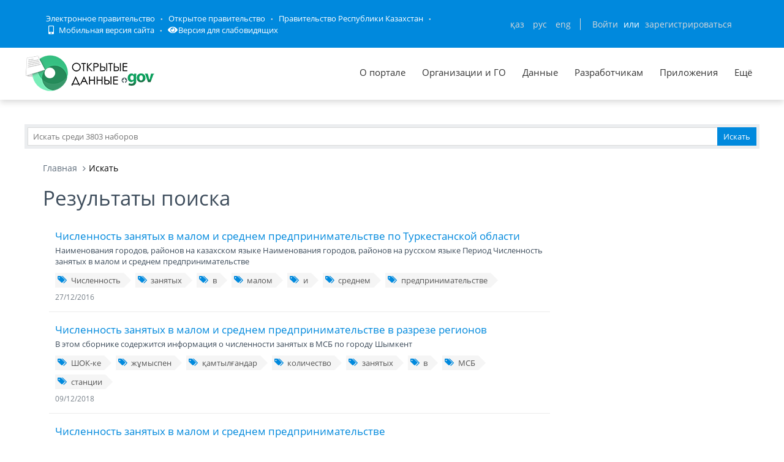

--- FILE ---
content_type: text/html; charset=utf-8
request_url: https://data.egov.kz/datasets/search?text=%D0%A7%D0%B8%D1%81%D0%BB%D0%B5%D0%BD%D0%BD%D0%BE%D1%81%D1%82%D1%8C+%D0%B7%D0%B0%D0%BD%D1%8F%D1%82%D1%8B%D1%85&page=1
body_size: 15805
content:
<!DOCTYPE html PUBLIC "-//W3C//DTD XHTML 1.0 Transitional//EN" "http://www.w3.org/TR/xhtml1/DTD/xhtml1-transitional.dtd">
<html xmlns="http://www.w3.org/1999/xhtml">
<head>
    <meta charset="utf-8">
    <title>Результаты поиска</title>
    <link rel="icon" type="image/png" href="/public/images/icondata.png">

            <meta content="width=device-width, initial-scale=1.0" name="viewport">
    
    <meta http-equiv="X-UA-Compatible" content="IE=edge,chrome=1">

    <meta content="Отображение результатов поиска" name="description">
    <meta content="Открытые данные, наборы, открытое правительство, казахстан, json" name="keywords">
    <meta content="egov" name="author">
    <meta name="robots" content="index, follow">

    <meta property="og:site_name" content="Открытые данные">
    <meta property="og:title" content="Результаты поиска">
    <meta property="og:description" content="Отображение результатов поиска">
    <meta property="og:type" content="website">
    <meta property="og:image" content="https://data.egov.kz/public/images/logodataru.png"><!-- link to image for socio -->
    <meta property="og:url" content="https://data.egov.kz">

    <link rel="stylesheet" href="/public/css/style.css" />
    <link href="/public/assets/frontend/layout/css/style.css" rel="stylesheet">
    <link href="/public/assets/global/css/components.css" rel="stylesheet">

    <link rel="stylesheet" href="/public/fontawesome/css/all.css">
    
    <!-- Global styles START -->
    <link href="/public/assets/global/plugins/font-awesome/css/font-awesome.min.css" rel="stylesheet">
    <link href="/public/assets/global/plugins/bootstrap/css/bootstrap.min.css" rel="stylesheet">
    <!-- Global styles END -->

    <link href="/public/assets/global/plugins/ion.rangeslider/css/ion.rangeSlider.css" rel="stylesheet" type="text/css"/>
    <link href="/public/assets/global/plugins/ion.rangeslider/css/ion.rangeSlider.Metronic.css" rel="stylesheet" type="text/css"/>

    <!-- BEGIN PAGE LEVEL STYLES -->
    <link rel="stylesheet" type="text/css" href="/public/assets/global/plugins/bootstrap-select/bootstrap-select.min.css"/>
    <link rel="stylesheet" type="text/css" href="/public/assets/global/plugins/select2/select2.css"/>
    <link rel="stylesheet" type="text/css" href="/public/assets/global/plugins/jquery-multi-select/css/multi-select.css"/>
    <!-- BEGIN THEME STYLES -->

    <!-- Page level plugin styles START -->
    <link href="/public/assets/global/plugins/fancybox/source/jquery.fancybox.css" rel="stylesheet">
    <link href="/public/assets/global/plugins/carousel-owl-carousel/owl-carousel/owl.carousel.css" rel="stylesheet">
    <link href="/public/assets/global/plugins/slider-revolution-slider/rs-plugin/css/settings.css" rel="stylesheet">
    <link href="/public/assets/global/plugins/uniform/css/uniform.default.css" rel="stylesheet" type="text/css">
    <link href="/public/assets/global/plugins/bootstrap-switch/css/bootstrap-switch.min.css" rel="stylesheet" type="text/css"/>

    <link href="/public/assets/global/plugins/jquery-ui/jquery-ui-1.10.3.custom.min.css" rel="stylesheet"/>
    <!-- Page level plugin styles END -->
    <link rel="stylesheet" type="text/css" href="/public/assets/global/plugins/bootstrap-toastr/toastr.min.css"/>
    <!-- Theme styles START -->
    <link href="/public/assets/global/css/components.css" rel="stylesheet">
    <link href="/public/assets/global/css/plugins.css" rel="stylesheet">
    <link href="/public/assets/frontend/layout/css/style.css" rel="stylesheet">
    <link href="/public/assets/frontend/pages/css/style-shop.css" rel="stylesheet" type="text/css">
    <link href="/public/assets/frontend/pages/css/style-revolution-slider.css" rel="stylesheet"><!-- metronic revo slider styles -->
    <link href="/public/assets/frontend/layout/css/style-responsive.css" rel="stylesheet">
    <link href="/public/assets/frontend/layout/css/themes/green.css" rel="stylesheet" id="style-color">
    <link href="/public/assets/frontend/layout/css/custom.css" rel="stylesheet">
    <link href="/public/assets/global/plugins/simple-line-icons/simple-line-icons.min.css" rel="stylesheet">
    <link rel="stylesheet" type="text/css" href="/public/assets/global/plugins/typeahead/typeahead.css">
    <link rel="stylesheet" type="text/css" href="/public/css/jcarousel.basic.css">

    <link href="/public/stylesheets/main.css" rel="stylesheet">
    <link href="/public/stylesheets/e-header.css" rel="stylesheet">

    <link rel="stylesheet" href="/public/mobile/mobile.css"/>
    <link href="/public/mobile/mobile_full_view.css" rel="stylesheet" type="text/css">

    <!--Spec version-->
    <link rel="stylesheet" href="/public/spec/spec.css"/>
    <link href="/public/spec/spec-inverted.css" rel="stylesheet">

    <style type="text/css">
    </style>

    <link rel="stylesheet" type="text/css" href="/public/css/jcarousel.basic.css">

    <link rel="stylesheet" type="text/css" href="/public/slick/slick.css" />
    <link rel="stylesheet" type="text/css" href="/public/slick/slick-theme.css" />

    <!-- Yandex.Metrika counter -->
    <script type="text/javascript" > (function(m,e,t,r,i,k,a){m[i]=m[i]||function(){(m[i].a=m[i].a||[]).push(arguments)}; m[i].l=1*new Date();k=e.createElement(t),a=e.getElementsByTagName(t)[0],k.async=1,k.src=r,a.parentNode.insertBefore(k,a)}) (window, document, "script", "https://mc.yandex.ru/metrika/tag.js", "ym"); ym(51837473, "init", { id:51837473, clickmap:true, trackLinks:true, accurateTrackBounce:true, webvisor:true }); </script> <noscript><div><img src="https://mc.yandex.ru/watch/51837473" style="position:absolute; left:-9999px;" alt="" /></div></noscript>
    <!-- /Yandex.Metrika counter -->



</head>

<body id="body-id" class=" ">
<div
        class="op-title-info"
        data-legalacts="component.OPENNPA"
        data-data="component.OPENDATA"
        data-budget="component.OPENBUDGET"
        data-dialog="component.OPENDIALOG"
        data-evaluation="component.EVALUATION"
        data-calendar_epir_events="calendar_epir_events"
></div>





<div id="proposalModal" class="modal fade" tabindex="-1" data-backdrop="static" data-keyboard="false">
    <div class="modal-dialog" style="z-index: 99999">
        <div class="modal-content">
            <div class="modal-header">
                <button type="button" class="close" data-dismiss="modal" aria-hidden="true"></button>
                <h4 class="modal-title">Заявка на открытые данные</h4>
            </div>
            <div class="modal-body">
                <ul class="nav nav-tabs nav-justified">
                    <li class="active" id="actualTab">
                        <a href="#tab_1_1_1" data-toggle="tab">
                        На актуализацию </a>
                    </li>
                    <li class="" id="publishTab">
                        <a href="#tab_1_1_2" data-toggle="tab">
                        На публикацию </a>
                    </li>

                </ul>
                <div class="tab-content">
                    <div class="tab-pane active" id="tab_1_1_1">
                        Для добавления заявки Вам необходимо осуществить <a href="/security/loginwithproposalmodal">авторизацию</a> или <a href="https://idp.egov.kz/idp/register.jsp">зарегистрироваться</a> 
                    </div>
                    <div class="tab-pane" id="tab_1_1_2">
                        Для добавления заявки Вам необходимо осуществить <a href="/security/loginwithproposalmodal">авторизацию</a> или <a href="https://idp.egov.kz/idp/register.jsp">зарегистрироваться</a> 
                    </div>

                </div>
            </div>
            <div class="modal-footer">
                <button type="button" data-dismiss="modal" class="btn default">Отмена</button>
            </div>
        </div>
    </div>
</div>




<link href="/public/assets/global/plugins/bvi/css/bvi.min.css" rel="stylesheet">
<div id="top">
    
    
    <header class="b-header">
    
        <div class="b-header__container container">
            <a href="#" class="b-header__menu-links js_showHeaderMenu">
                <span class="b-header__menu-btn"></span>
            </a>
            <div class="b-header__link-block js_headerMenu">
                <ul class="b-header__list">
                    <li class="b-header__list-item">
                        <a href="http://egov.kz" target="_blank" class="b-header__list-link">Электронное правительство</a>
                    </li>
                    <li class="b-header__list-item">
                        <a href="http://open.egov.kz" target="_blank" class="b-header__list-link">Открытое правительство</a>
                    </li>
                    <li class="b-header__list-item">
                        
                        <a href="http://government.kz/ru" target="_blank" class="b-header__list-link">Правительство Республики Казахстан</a>
                        
                        
                        
                    </li>
                    <li class="b-header__list-item mobile-version hide-spec hide-mobile">
                        <a href="javascript:void(0);" class="b-header__list-link">
                            <i class="fas fa-mobile-alt"></i>
                            Мобильная версия сайта</a>
                    </li>
<!--                    <li class="b-header__list-item spec-version hide-spec hide-mobile">-->
<!--                        <a href="javascript:void(0);" class="bvi-open b-header__list-link">-->
<!--                            <i class="fas fa-eye"></i>-->
<!--                            Версия для слабовидящихfffffffffff</a>-->
<!--                    </li>-->
                    <li class="b-header__list-item">
                        <a href="#" class="bvi-open b-header__list-link" title="Версия сайта для слабовидящих"><i class="fas fa-eye"></i>Версия для слабовидящих</a>
                    </li>
                </ul>
            </div>
            <div class="b-header__block">
                <div class="b-header__infoblock">
                    <div class="b-header__info b-header__info--lang">
                        <a href="/application/changelang?lang=kk" data-lang="kk" class=" b-header__link">ҚАЗ</a>
                        <a href="/application/changelang?lang=ru" data-lang="ru" class="b-header__link_active2 b-header__link">РУС</a>
                        <a href="/application/changelang?lang=en" data-lang="en" class=" b-header__link">ENG</a>
                    </div>
                    
                    
                        <div class="b-header__info">
                            <a href="/security/login" class="b-header__link">Войти</a>
                            <span class="b-header__text">или</span>
                            <a href="https://idp.egov.kz/idp/register.jsp" class="b-header__link">зарегистрироваться</a>
                        </div>
                    
                </div>
            </div>
        </div>
    </header>
    <!-- END HEADER -->
    <div id="top_2">
        <div class="inblock">
            <a id="logo" href="/"><img src="/public/images/logodataru.png"  /></a>
			<div class="resize top-menu-wrapper">
                <ul class="topmenu topright resize">
                    <li class=""><a href="/pages/about" >О портале</a></li>
                    <li class=""><a href="/govagenciescontroller/list" >Организации и ГО</a></li>
                    <li class="">
                        <a href="/datasets/listbygovagency">Данные</a>

                        <ul class="dropdown-menu">
                            <li class=""><a href="/datasets/listbycategory">По категориям</a></li>
                            <li class=""><a href="/datasets/listbygovagency">По ГО/организациям</a></li>
                            <li class=""><a href="/datasets/byusers">От внешних пользователей</a></li>
                            <li class=" hide-mobile"><a href="/proposals/actualize">Заявки</a></li>
                            <li class="show-mobile"><a href="#">Категории</a></li>
                            <li class=""><a href="/datasets/archive">Архивы</a></li>
                        </ul>
                    </li>
                    <li class="">
                        <a href="/pages/samples">Разработчикам</a>

                        <ul class="dropdown-menu">
                            <li><a href="/pages/samples">Описание API</a></li>
                            <li><a href="/pages/format">Формат данных</a></li>
                            <li class="">
                                <a href="/services/sample">
                                Примеры сервисов
                                </a>

                                <ul class="dropdown-menu">
                                    <li><a href="/services/rka">Поиск по РКА</a></li>
                                    <li><a href="/services/street">Проверка улиц</a></li>
                                    <li><a href="/services/con">Поиск ЦОН</a></li>
                                    <li><a href="/services/notaries">Поиск Нотариус</a></li>
                                    <li><a href="/services/pharmacy">Поиск Аптек</a></li>
                                </ul>
                            </li>
                            <li><a href="/application/downloadservicelist"><span>Перечень сервисов</span></a></li>
                            <li><a href="/profile/apikeylist"><span>Кабинет разработчика</span></a></li>

                        </ul>
                    </li>
                    <li class="show-mobile"><a href="javascript:void(0);">Подать заявку</a>
                        <ul>
                            <li><a
                                    data-original-title="Заявка на открытые данные"
                                    data-placement="left"
                                    data-toggle="modal"
                                    href="#proposalModal">На публикацию</a></li>
                            <li><a
                                    data-original-title="Заявка на открытые данные"
                                    data-placement="left"
                                    data-toggle="modal"
                                    href="#proposalModal">На актуализацию</a></li>
                        </ul>
                    </li>

                    <!--<li class=" hide-mobile"><a href="/news/list">Новости</a></li>-->
                    <li class=""><a href="/apps/list">Приложения</a></li>
                    <li class="show-mobile"><a href="javascript:void(0);">Компоненты ОП</a>
                        <ul>
                            <li><a class="none-decoration" href="https://dialog.egov.kz/">Открытый диалог</a></li>
                            <li><a class="none-decoration" href="https://budget.egov.kz/">Открытые бюджеты</a></li>
                            <li><a class="none-decoration" href="https://legalacts.egov.kz/">Открытые НПА</a></li>
                            <li><a class="none-decoration" href="https://evaluation.egov.kz/">Оценка эффективности деятельности ГО</a></li>
                        </ul>
                    </li>
                    <li class="show-mobile"><a href="/pages/help">Помощь пользователям</a></li>
                    <li>
                        <a>Ещё</a>

                        <ul class="dropdown-menu">
                            <li class=""><a href="/pages/faq">FAQ</a></li>

                            <li class=""><a href="/contests/list">Конкурсы</a></li>
                            
                            
                                <li class=""><a href="/pages/portalpage?id=57238451">АИС ОИП</a></li>
                                
                                <li class=""><a href="/pages/portalpage?id=122085422">Сервисы КПСиСУ</a></li>
                                
                                
                        </ul>
                    </li>
                </ul>
            </div>
        </div>
        <div class="extended-search col-xs-12 show-mobile">
            <div class="button-wrapper col-xs-12">
                <div class="button-position"></div>
            </div>
            <form action="/datasets/search" method="GET" id="searchM">
                <div id="mainBlock" style="display: none; width: 829px;padding: 15px">
                <input type="text" name="expType" id="expType" value="0" style="display: none"/>
                <div class="row">
                    <div class="col-xs-12 col-sm-6 col-md-6">
                        <div class="form-group">
                            <label for="govAgencyId">Владелец</label>
                            <select class="form-control" name="govAgencyId" id="govAgencyId">
                                <option value="">Не указано</option>
                                
                            </select>
                            <label for="category">Категории</label>
                            <select class="form-control" name="category">
                                <option value="">Не указано</option>
                                
                                <option value="AVS-EI0B99eXTcgzfxyo">Государственный сектор</option>
                                
                                <option value="AVHs8sbVNUjQC95Q0cm9">Здравоохранение</option>
                                
                                <option value="AX0OQPoNG0QrlYMCh_Ui">Инновации и связь</option>
                                
                                <option value="AXBYBzt4GpHoG9G1U8bl">Культура. Информация.</option>
                                
                                <option value="AXBYDCDMGpHoG9G1U8b7">Население и общество</option>
                                
                                <option value="AVHs80ZbNUjQC95Q0cri">Образование и наука</option>
                                
                                <option value="AVHs-IzUNUjQC95Q0d0s">Правовая система и общественная безопасность</option>
                                
                                <option value="AVUumIGU99eXTcgzf6YQ">Промышленность</option>
                                
                                <option value="AVUGiYXo99eXTcgzf4b8">Сельское, лесное, охотничье и рыбное хозяйства</option>
                                
                                <option value="AVSkW4E-99eXTcgzeLZt">Строительство и жилищно-коммунальное хозяйство</option>
                                
                                <option value="AVWfvGzsv7qpUunhUQ9U">Торговля</option>
                                
                                <option value="AVHs9wRnNUjQC95Q0dd2">Транспорт</option>
                                
                                <option value="AVHs8-bUNUjQC95Q0c0r">Труд, занятость и социальное обеспечение</option>
                                
                                <option value="AVWWoCRhv7qpUunhUOSf">Туризм и спорт</option>
                                
                                <option value="AVHs9e09NUjQC95Q0dQH">Финансы</option>
                                
                                <option value="AVHs-SziNUjQC95Q0d92">Экология, окружающая среда и гражданская защита</option>
                                
                                <option value="AVS9OWO599eXTcgzfxvi">Экономика</option>
                                
                                <option value="AVWQUcRBv7qpUunhTlT9">Энергетика</option>
                                
                            </select>
                        </div>
                    </div>
                    <div class="col-xs-12 col-sm-6 col-md-6">
                        <div class="form-group">
                            <label for="statusType">Статус актуальности</label>
                            <select class="form-control" name="statusType">
                                <option value="">Не указано</option>
                                <option value="1">Да</option>
                                <option value="0">Нет</option>
                            </select>
                            <label for="actualType">Тип актуализации</label>
                            <select class="form-control" name="actualType">
                                <option value="">Не указано</option>
                                <option value="DAILY">Ежедневно</option>
                                <option value="WEEKLY">Еженедельно</option>
                                <option value="MONTHLY">Ежемесячно</option>
                                <option value="QUARTERLY">Ежеквартально</option>
                                <option value="YEARLY">Ежегодно</option>
                                <option value="CONSTANTLY">Постоянно</option>
                                <option value="TWO_TIMES_A_YEAR">2 раза в год</option>
                                <option value="ONCE_EVERY_SIX_MONTHS">1 раз в полгода</option>
                                <option value="ONCE_EVERY_THREE_YEARS">1 раз в 3 года</option>
                                <option value="ONCE_EVERY_FOUR_YEARS">1 раз в 4 года</option>
                                <option value="ONCE_EVERY_FIVE_YEARS">1 раз в 5 лет</option>

                                <option value="AS_NEEDED">По мере необходимости</option>
                            </select>
                            <label class="control-label">Сортировать&nbsp;По:</label>
                            <select class="form-control" name="datasetSortSelect">
                                <option value="createdDateAsc">Дате создания (По возрастанию)</option>
                                <option value="createdDateDesc"
                                        selected="selected">Дате создания (По убыванию)</option>
                                <option value="modifiedDateAsc">Дате обновления (По возрастанию)</option>
                                <option value="modifiedDateDesc">Дате обновления (По убыванию)</option>
                            </select>
                            <div class="date-extended-search">
                                <label for="pDateBeg" style="font-size: 13px;">Период публикации</label>
                                <div class="form-control" style="border: none!important;">
                                    <span class="input-wrapper"><input type="date" name="pDateBeg"/></span>
                                    <span class="input-wrapper"><input type="date" name="pDateEnd"/></span>
                                </div>
                            </div>
                        </div>
                    </div>
                </div>
                <div class="modal-footer">
                    <div class="extended-search-footer-button">
                        <button type="button" class="btn btn-danger" onclick="mainReset()">Сбросить</button>
                    </div>
                    <div class="extended-search-footer-button">
                        <button type="submit" class="btn btn-success">Искать</button>
                    </div>
                </div>
                    <input type="hidden" name="text" id="mobile-text-field" />
            </div>
            </form>
        </div>
    </div>
</div>
<script src="/public/assets/global/plugins/jquery-1.11.0.min.js" type="text/javascript"></script>
<script src="/public/assets/global/plugins/bvi/js/js.cookie.js" type="text/javascript"></script>
<script src="/public/assets/global/plugins/bvi/js/bvi-init.js" type="text/javascript"></script>
<script src="/public/assets/global/plugins/bvi/js/bvi.min.js" type="text/javascript"></script>
<input type="hidden" name="authenticityToken" value="847f0dd141c431df7647f93ecf04f382d2a3a8c9"/>



<div class="resize main-wrapper">
    <div id="main_1" class="mainblock">

        <div id="search">
            <form action="/datasets/search" method="get" accept-charset="utf-8" enctype="application/x-www-form-urlencoded" >                <input type="text" name="text" class="text" placeholder="Искать среди 3803 наборов" /><input type="submit" name="ok" class="button" value="Искать" />
            
</form>        </div>


        
    <div class="container">
        <ul class="breadcrumb">
            <li><a href="/">Главная</a></li>
            <li class="active">Искать</li>
        </ul>
        <!-- BEGIN SIDEBAR & CONTENT -->
        <div class="row margin-bottom-40">
            <!-- BEGIN CONTENT -->
            <div class="col-md-9">
                <h1>Результаты поиска</h1>
                <div class="content-page">
                                            <div class="search-result-item">
                            <h4><a href="/datasets/view?index=orta_zhane_kishi_kasipkerlikpe">Численность занятых в малом и среднем предпринимательстве по Туркестанской области</a></h4>
                            <p>Наименования городов, районов на казахском языке
Наименования городов, районов на русском языке
Период
Численность занятых в малом и среднем предпринимательстве






</p>
                                                            <div class="blog-tags">
                                    <ul>
                                                                                    <li><a href="/datasets/search?text=%D0%A7%D0%B8%D1%81%D0%BB%D0%B5%D0%BD%D0%BD%D0%BE%D1%81%D1%82%D1%8C"><i class="fa fa-tags"></i>Численность</a></li>
                                                                                    <li><a href="/datasets/search?text=%D0%B7%D0%B0%D0%BD%D1%8F%D1%82%D1%8B%D1%85"><i class="fa fa-tags"></i>занятых</a></li>
                                                                                    <li><a href="/datasets/search?text=%D0%B2"><i class="fa fa-tags"></i>в</a></li>
                                                                                    <li><a href="/datasets/search?text=%D0%BC%D0%B0%D0%BB%D0%BE%D0%BC"><i class="fa fa-tags"></i>малом</a></li>
                                                                                    <li><a href="/datasets/search?text=%D0%B8"><i class="fa fa-tags"></i>и</a></li>
                                                                                    <li><a href="/datasets/search?text=%D1%81%D1%80%D0%B5%D0%B4%D0%BD%D0%B5%D0%BC"><i class="fa fa-tags"></i>среднем</a></li>
                                                                                    <li><a href="/datasets/search?text=%D0%BF%D1%80%D0%B5%D0%B4%D0%BF%D1%80%D0%B8%D0%BD%D0%B8%D0%BC%D0%B0%D1%82%D0%B5%D0%BB%D1%8C%D1%81%D1%82%D0%B2%D0%B5"><i class="fa fa-tags"></i>предпринимательстве</a></li>
                                                                            </ul>
                                </div>
                            
                            <a class="search-link">27/12/2016</a>
                        </div>
                                            <div class="search-result-item">
                            <h4><a href="/datasets/view?index=shagyn_zhane_orta_kasipkerlikt1">Численность занятых в малом и среднем предпринимательстве в разрезе регионов</a></h4>
                            <p>В этом сборнике содержится информация о численности занятых в МСБ по городу Шымкент</p>
                                                            <div class="blog-tags">
                                    <ul>
                                                                                    <li><a href="/datasets/search?text=%D0%A8%D0%9E%D0%9A-%D0%BA%D0%B5"><i class="fa fa-tags"></i>ШОК-ке</a></li>
                                                                                    <li><a href="/datasets/search?text=%D0%B6%D2%B1%D0%BC%D1%8B%D1%81%D0%BF%D0%B5%D0%BD"><i class="fa fa-tags"></i>жұмыспен</a></li>
                                                                                    <li><a href="/datasets/search?text=%D2%9B%D0%B0%D0%BC%D1%82%D1%8B%D0%BB%D2%93%D0%B0%D0%BD%D0%B4%D0%B0%D1%80"><i class="fa fa-tags"></i>қамтылғандар</a></li>
                                                                                    <li><a href="/datasets/search?text=%D0%BA%D0%BE%D0%BB%D0%B8%D1%87%D0%B5%D1%81%D1%82%D0%B2%D0%BE"><i class="fa fa-tags"></i>количество</a></li>
                                                                                    <li><a href="/datasets/search?text=%D0%B7%D0%B0%D0%BD%D1%8F%D1%82%D1%8B%D1%85"><i class="fa fa-tags"></i>занятых</a></li>
                                                                                    <li><a href="/datasets/search?text=%D0%B2"><i class="fa fa-tags"></i>в</a></li>
                                                                                    <li><a href="/datasets/search?text=%D0%9C%D0%A1%D0%91"><i class="fa fa-tags"></i>МСБ</a></li>
                                                                                    <li><a href="/datasets/search?text=%D1%81%D1%82%D0%B0%D0%BD%D1%86%D0%B8%D0%B8"><i class="fa fa-tags"></i>станции</a></li>
                                                                            </ul>
                                </div>
                            
                            <a class="search-link">09/12/2018</a>
                        </div>
                                            <div class="search-result-item">
                            <h4><a href="/datasets/view?index=shagyn_zhane_orta_bizneste_kam1">Численность занятых в малом и среднем предпринимательстве</a></h4>
                            <p>В данном наборе содержится информация о численности занятых в малом и среднем предпринимательстве Акмолинской области</p>
                                                            <div class="blog-tags">
                                    <ul>
                                                                                    <li><a href="/datasets/search?text=%D0%B0%D0%BA%D0%B8%D0%BC%D0%B0%D1%82"><i class="fa fa-tags"></i>акимат</a></li>
                                                                                    <li><a href="/datasets/search?text=%D0%B0%D0%BA%D0%B8%D0%BC"><i class="fa fa-tags"></i>аким</a></li>
                                                                                    <li><a href="/datasets/search?text=%D0%90%D0%BA%D0%BC%D0%BE%D0%BB%D0%B8%D0%BD%D1%81%D0%BA%D0%B0%D1%8F+%D0%BE%D0%B1%D0%BB%D0%B0%D1%81%D1%82%D1%8C"><i class="fa fa-tags"></i>Акмолинская область</a></li>
                                                                                    <li><a href="/datasets/search?text=%D1%87%D0%B8%D1%81%D0%BB%D0%B5%D0%BD%D0%BD%D0%BE%D1%81%D1%82%D1%8C"><i class="fa fa-tags"></i>численность</a></li>
                                                                                    <li><a href="/datasets/search?text=%D0%BC%D0%B0%D0%BB%D1%8B%D0%B9"><i class="fa fa-tags"></i>малый</a></li>
                                                                                    <li><a href="/datasets/search?text=%D1%81%D1%80%D0%B5%D0%B4%D0%BD%D0%B8%D0%B9"><i class="fa fa-tags"></i>средний</a></li>
                                                                                    <li><a href="/datasets/search?text=%D0%BF%D1%80%D0%B5%D0%B4%D0%BF%D1%80%D0%B8%D0%BD%D0%B8%D0%BC%D0%B0%D1%82%D0%B5%D0%BB%D1%8C%D1%81%D1%82%D0%B2%D0%BE"><i class="fa fa-tags"></i>предпринимательство</a></li>
                                                                            </ul>
                                </div>
                            
                            <a class="search-link">11/12/2019</a>
                        </div>
                                            <div class="search-result-item">
                            <h4><a href="/datasets/view?index=almoblpred1">Микрокредиты, выданные микрофинансовыми организациями Алматинской области в разрезе государственных программ</a></h4>
                            <p>Численность занятых в малом и среднем предпринимательстве</p>
                                                            <div class="blog-tags">
                                    <ul>
                                                                                    <li><a href="/datasets/search?text=%D0%A7%D0%B8%D1%81%D0%BB%D0%B5%D0%BD%D0%BD%D0%BE%D1%81%D1%82%D1%8C+%D0%B7%D0%B0%D0%BD%D1%8F%D1%82%D1%8B%D1%85"><i class="fa fa-tags"></i>Численность занятых</a></li>
                                                                                    <li><a href="/datasets/search?text=%D0%BA%D3%99%D1%81%D1%96%D0%BF%D0%BA%D0%B5%D1%80%D0%BB%D1%96%D0%BA%D1%82%D0%B5+%D0%B6%D2%B1%D0%BC%D1%8B%D1%81%D0%BF%D0%B5%D0%BD+%D2%9B%D0%B0%D0%BC%D1%82%D1%8B%D0%BB%D2%93%D0%B0%D0%BD%D0%B4%D0%B0%D1%80%D0%B4%D1%8B%D2%A3+%D1%81%D0%B0%D0%BD%D1%8B"><i class="fa fa-tags"></i>кәсіпкерлікте жұмыспен қамтылғандардың саны</a></li>
                                                                            </ul>
                                </div>
                            
                            <a class="search-link">31/12/2019</a>
                        </div>
                                            <div class="search-result-item">
                            <h4><a href="/datasets/view?index=mask-dan__1_zhaska_deiingi_bal">Статистические данные о численности получателей и сумме социальных выплат по уходу за ребенком до полутора лет из ГФСС</a></h4>
                            <p>Данный набор содержит cведения о численности получателей и сумме социальных выплат по уходу за ребенком до полутора лет из ГФСС за 9 месяцев 2025 года</p>
                                                            <div class="blog-tags">
                                    <ul>
                                                                                    <li><a href="/datasets/search?text=%D3%99%D0%BB%D0%B5%D1%83%D0%BC%D0%B5%D1%82%D1%82%D1%96%D0%BA+%D1%82%D3%A9%D0%BB%D0%B5%D0%BC"><i class="fa fa-tags"></i>әлеуметтік төлем</a></li>
                                                                                    <li><a href="/datasets/search?text=%D0%B1%D1%96%D1%80+%D0%B6%D0%B0%D1%80%D1%8B%D0%BC+%D0%B6%D0%B0%D1%81%D2%9B%D0%B0+%D0%B4%D0%B5%D0%B9%D1%96%D0%BD%D0%B3%D1%96+%D0%B1%D0%B0%D0%BB%D0%B0+%D0%BA%D2%AF%D1%82%D1%96%D0%BC%D1%96+%D0%B1%D0%BE%D0%B9%D1%8B%D0%BD%D1%88%D0%B0"><i class="fa fa-tags"></i>бір жарым жасқа дейінгі бала күтімі бойынша</a></li>
                                                                                    <li><a href="/datasets/search?text=%D1%82%D3%A9%D0%BB%D0%B5%D0%BC%D0%B4%D0%B5%D1%80+%D0%B0%D0%BB%D1%83%D1%88%D1%8B%D0%BB%D0%B0%D1%80+%D1%81%D0%B0%D0%BD%D1%8B"><i class="fa fa-tags"></i>төлемдер алушылар саны</a></li>
                                                                                    <li><a href="/datasets/search?text=%D1%82%D3%A9%D0%BB%D0%B5%D0%BC+%D1%81%D0%BE%D0%BC%D0%B0%D1%81%D1%8B"><i class="fa fa-tags"></i>төлем сомасы</a></li>
                                                                                    <li><a href="/datasets/search?text=%D1%81%D0%BE%D1%86%D0%B8%D0%B0%D0%BB%D1%8C%D0%BD%D0%B0%D1%8F+%D0%B2%D1%8B%D0%BF%D0%BB%D0%B0%D1%82%D0%B0"><i class="fa fa-tags"></i>социальная выплата</a></li>
                                                                                    <li><a href="/datasets/search?text=%D0%BF%D0%BE+%D1%83%D1%85%D0%BE%D0%B4%D1%83+%D0%B7%D0%B0+%D1%80%D0%B5%D0%B1%D0%B5%D0%BD%D0%BA%D0%BE%D0%BC+%D0%B4%D0%BE+%D0%BF%D0%BE%D0%BB%D1%83%D1%82%D0%BE%D1%80%D0%B0+%D0%BB%D0%B5%D1%82"><i class="fa fa-tags"></i>по уходу за ребенком до полутора лет</a></li>
                                                                                    <li><a href="/datasets/search?text=%D1%87%D0%B8%D1%81%D0%BB%D0%B5%D0%BD%D0%BD%D0%BE%D1%81%D1%82%D1%8C+%D0%BF%D0%BE%D0%BB%D1%83%D1%87%D0%B0%D1%82%D0%B5%D0%BB%D0%B5%D0%B9"><i class="fa fa-tags"></i>численность получателей</a></li>
                                                                                    <li><a href="/datasets/search?text=%D1%81%D1%83%D0%BC%D0%BC%D0%B0+%D0%B2%D1%8B%D0%BF%D0%BB%D0%B0%D1%82"><i class="fa fa-tags"></i>сумма выплат</a></li>
                                                                            </ul>
                                </div>
                            
                            <a class="search-link">13/01/2020</a>
                        </div>
                                            <div class="search-result-item">
                            <h4><a href="/datasets/view?index=mask-dan__asyraushysynan_aiyry">Статистические данные о численности получателей и сумме социальных выплат по потере кормильца из ГФСС</a></h4>
                            <p>Данный набор содержит cведения о численности получателей и сумме социальных выплат по потере кормильца из ГФСС за 9 месяцев 2025 год</p>
                                                            <div class="blog-tags">
                                    <ul>
                                                                                    <li><a href="/datasets/search?text=%D3%99%D0%BB%D0%B5%D1%83%D0%BC%D0%B5%D1%82%D1%82%D1%96%D0%BA+%D1%82%D3%A9%D0%BB%D0%B5%D0%BC"><i class="fa fa-tags"></i>әлеуметтік төлем</a></li>
                                                                                    <li><a href="/datasets/search?text=%D0%B0%D1%81%D1%8B%D1%80%D0%B0%D1%83%D1%88%D1%8B%D1%81%D1%8B%D0%BD%D0%B0%D0%BD+%D0%B0%D0%B9%D1%8B%D1%80%D1%8B%D0%BB%D1%83+%D0%B1%D0%BE%D0%B9%D1%8B%D0%BD%D1%88%D0%B0"><i class="fa fa-tags"></i>асыраушысынан айырылу бойынша</a></li>
                                                                                    <li><a href="/datasets/search?text=%D1%82%D3%A9%D0%BB%D0%B5%D0%BC+%D0%B0%D0%BB%D1%83%D1%88%D1%8B%D0%BB%D0%B0%D1%80+%D1%81%D0%B0%D0%BD%D1%8B"><i class="fa fa-tags"></i>төлем алушылар саны</a></li>
                                                                                    <li><a href="/datasets/search?text=%D1%82%D3%A9%D0%BB%D0%B5%D0%BC+%D1%81%D0%BE%D0%BC%D0%B0%D1%81%D1%8B"><i class="fa fa-tags"></i>төлем сомасы</a></li>
                                                                                    <li><a href="/datasets/search?text=%D1%81%D0%BE%D1%86%D0%B8%D0%B0%D0%BB%D1%8C%D0%BD%D0%B0%D1%8F+%D0%B2%D1%8B%D0%BF%D0%BB%D0%B0%D1%82%D0%B0"><i class="fa fa-tags"></i>социальная выплата</a></li>
                                                                                    <li><a href="/datasets/search?text=%D0%BF%D0%BE+%D0%BF%D0%BE%D1%82%D0%B5%D1%80%D0%B5+%D0%BA%D0%BE%D1%80%D0%BC%D0%B8%D0%BB%D1%8C%D1%86%D0%B0"><i class="fa fa-tags"></i>по потере кормильца</a></li>
                                                                                    <li><a href="/datasets/search?text=%D1%87%D0%B8%D1%81%D0%BB%D0%B5%D0%BD%D0%BD%D0%BE%D1%81%D1%82%D1%8C+%D0%BF%D0%BE%D0%BB%D1%83%D1%87%D0%B0%D1%82%D0%B5%D0%BB%D0%B5%D0%B9"><i class="fa fa-tags"></i>численность получателей</a></li>
                                                                                    <li><a href="/datasets/search?text=%D1%81%D1%83%D0%BC%D0%BC%D0%B0+%D0%B2%D1%8B%D0%BF%D0%BB%D0%B0%D1%82"><i class="fa fa-tags"></i>сумма выплат</a></li>
                                                                            </ul>
                                </div>
                            
                            <a class="search-link">13/01/2020</a>
                        </div>
                                            <div class="search-result-item">
                            <h4><a href="/datasets/view?index=mask-dan__enbek_etu_kabiletine">Статистические данные о численности получателей и сумме социальных выплат по утрате трудоспособности из ГФСС</a></h4>
                            <p>Данный набор содержит cведения о численности получателей и сумме социальных выплат по утрате трудоспособности из ГФСС за 9 месяцев 2025 года</p>
                                                            <div class="blog-tags">
                                    <ul>
                                                                                    <li><a href="/datasets/search?text=%D3%99%D0%BB%D0%B5%D1%83%D0%BC%D0%B5%D1%82%D1%82%D1%96%D0%BA+%D1%82%D3%A9%D0%BB%D0%B5%D0%BC"><i class="fa fa-tags"></i>әлеуметтік төлем</a></li>
                                                                                    <li><a href="/datasets/search?text=%D0%B5%D2%A3%D0%B1%D0%B5%D0%BA+%D0%B5%D1%82%D1%83+%D2%9B%D0%B0%D0%B1%D1%96%D0%BB%D0%B5%D1%82%D1%96%D0%BD%D0%B5%D0%BD+%D0%B0%D0%B9%D1%8B%D1%80%D1%8B%D0%BB%D1%83+%D0%B1%D0%BE%D0%B9%D1%8B%D0%BD%D1%88%D0%B0"><i class="fa fa-tags"></i>еңбек ету қабілетінен айырылу бойынша</a></li>
                                                                                    <li><a href="/datasets/search?text=%D1%82%D3%A9%D0%BB%D0%B5%D0%BC+%D0%B0%D0%BB%D1%83%D1%88%D1%8B%D0%BB%D0%B0%D1%80+%D1%81%D0%B0%D0%BD%D1%8B"><i class="fa fa-tags"></i>төлем алушылар саны</a></li>
                                                                                    <li><a href="/datasets/search?text=%D1%82%D3%A9%D0%BB%D0%B5%D0%BC+%D1%81%D0%BE%D0%BC%D0%B0%D1%81%D1%8B"><i class="fa fa-tags"></i>төлем сомасы</a></li>
                                                                                    <li><a href="/datasets/search?text=%D1%81%D0%BE%D1%86%D0%B8%D0%B0%D0%BB%D1%8C%D0%BD%D0%B0%D1%8F+%D0%B2%D1%8B%D0%BF%D0%BB%D0%B0%D1%82%D0%B0"><i class="fa fa-tags"></i>социальная выплата</a></li>
                                                                                    <li><a href="/datasets/search?text=%D0%BF%D0%BE+%D1%83%D1%82%D1%80%D0%B0%D1%82%D0%B5+%D1%82%D1%80%D1%83%D0%B4%D0%BE%D1%81%D0%BF%D0%BE%D0%B1%D0%BE%D0%BD%D0%BE%D1%81%D1%82%D0%B8"><i class="fa fa-tags"></i>по утрате трудоспобоности</a></li>
                                                                                    <li><a href="/datasets/search?text=%D1%87%D0%B8%D1%81%D0%BB%D0%B5%D0%BD%D0%BD%D0%BE%D1%81%D1%82%D1%8C+%D0%BF%D0%BE%D0%BB%D1%83%D1%87%D0%B0%D1%82%D0%B5%D0%BB%D0%B5%D0%B9"><i class="fa fa-tags"></i>численность получателей</a></li>
                                                                                    <li><a href="/datasets/search?text=%D1%81%D1%83%D0%BC%D0%BC%D0%B0+%D0%B2%D1%8B%D0%BF%D0%BB%D0%B0%D1%82"><i class="fa fa-tags"></i>сумма выплат</a></li>
                                                                            </ul>
                                </div>
                            
                            <a class="search-link">13/01/2020</a>
                        </div>
                                            <div class="search-result-item">
                            <h4><a href="/datasets/view?index=mask-dan__zhuktiligi_men_bosan">Статистические данные о численности  получателей и сумме социальных выплат по беременности и родам, усыновлению и удочерению из ГФСС</a></h4>
                            <p>Данный набор содержит cведения о численности получателей и сумме социальных выплат  по беременности и родам, усыновлению и удочерению из ГФСС за 9 месяцев 2025 года</p>
                                                            <div class="blog-tags">
                                    <ul>
                                                                                    <li><a href="/datasets/search?text=%D3%99%D0%BB%D0%B5%D1%83%D0%BC%D0%B5%D1%82%D1%82%D1%96%D0%BA+%D1%82%D3%A9%D0%BB%D0%B5%D0%BC"><i class="fa fa-tags"></i>әлеуметтік төлем</a></li>
                                                                                    <li><a href="/datasets/search?text=%D0%B6%D2%AF%D0%BA%D1%82%D1%96%D0%BB%D1%96%D0%B3%D1%96+%D0%BC%D0%B5%D0%BD+%D0%B1%D0%BE%D1%81%D0%B0%D0%BD%D1%83%D1%8B%D0%BD%D0%B0+%D0%B1%D0%B0%D0%B9%D0%BB%D0%B0%D0%BD%D1%8B%D1%81%D1%82%D1%8B"><i class="fa fa-tags"></i>жүктілігі мен босануына байланысты</a></li>
                                                                                    <li><a href="/datasets/search?text=%D0%B1%D0%B0%D0%BB%D0%B0+%D0%B0%D1%81%D1%8B%D1%80%D0%B0%D0%BF+%D0%B0%D0%BB%D1%83%D1%8B%D0%BD%D0%B0+%D0%B1%D0%B0%D0%B9%D0%BB%D0%B0%D0%BD%D1%8B%D1%81%D1%82%D1%8B"><i class="fa fa-tags"></i>бала асырап алуына байланысты</a></li>
                                                                                    <li><a href="/datasets/search?text=%D1%82%D3%A9%D0%BB%D0%B5%D0%BC+%D0%B0%D0%BB%D1%83%D1%88%D1%8B%D0%BB%D0%B0%D1%80+%D1%81%D0%B0%D0%BD%D1%8B"><i class="fa fa-tags"></i>төлем алушылар саны</a></li>
                                                                                    <li><a href="/datasets/search?text=%D1%82%D3%A9%D0%BB%D0%B5%D0%BC+%D1%81%D0%BE%D0%BC%D0%BC%D0%B0%D1%81%D1%8B"><i class="fa fa-tags"></i>төлем соммасы</a></li>
                                                                                    <li><a href="/datasets/search?text=%D1%81%D0%BE%D1%86%D0%B8%D0%B0%D0%BB%D1%8C%D0%BD%D0%B0%D1%8F+%D0%B2%D1%8B%D0%BF%D0%BB%D0%B0%D1%82%D0%B0"><i class="fa fa-tags"></i>социальная выплата</a></li>
                                                                                    <li><a href="/datasets/search?text=%D0%BF%D0%BE+%D0%B1%D0%B5%D1%80%D0%B5%D0%BC%D0%B5%D0%BD%D0%BD%D0%BE%D1%81%D1%82%D0%B8+%D0%B8+%D1%80%D0%BE%D0%B4%D0%B0%D0%BC"><i class="fa fa-tags"></i>по беременности и родам</a></li>
                                                                                    <li><a href="/datasets/search?text=%D1%87%D0%B8%D1%81%D0%BB%D0%B5%D0%BD%D0%BD%D0%BE%D1%81%D1%82%D1%8C+%D0%BF%D0%BE%D0%BB%D1%83%D1%87%D0%B0%D1%82%D0%B5%D0%BB%D0%B5%D0%B9"><i class="fa fa-tags"></i>численность получателей</a></li>
                                                                                    <li><a href="/datasets/search?text=%D1%81%D1%83%D0%BC%D0%BC%D0%B0+%D0%B2%D1%8B%D0%BF%D0%BB%D0%B0%D1%82"><i class="fa fa-tags"></i>сумма выплат</a></li>
                                                                                    <li><a href="/datasets/search?text=%D0%BF%D0%BE+%D1%83%D1%81%D1%8B%D0%BD%D0%BE%D0%B2%D0%BB%D0%B5%D0%BD%D0%B8%D1%8E+%D0%B8+%D1%83%D0%B4%D0%BE%D1%87%D0%B5%D1%80%D0%B5%D0%BD%D0%B8%D1%8E"><i class="fa fa-tags"></i>по усыновлению и удочерению</a></li>
                                                                            </ul>
                                </div>
                            
                            <a class="search-link">13/01/2020</a>
                        </div>
                                            <div class="search-result-item">
                            <h4><a href="/datasets/view?index=batys_kazakstan_oblysynyn_shag">Численность занятых в малом и среднем предпринимательстве Западно-Казахстанской области</a></h4>
                            <p>Данный набор содержит информацию о численности занятых в малом и среднем предпринимательстве Западно-Казахстанской области </p>
                                                            <div class="blog-tags">
                                    <ul>
                                                                                    <li><a href="/datasets/search?text=%D0%BC%D0%B0%D0%BB%D1%8B%D0%B9"><i class="fa fa-tags"></i>малый</a></li>
                                                                                    <li><a href="/datasets/search?text=%D1%81%D1%80%D0%B5%D0%B4%D0%BD%D0%B8%D0%B9"><i class="fa fa-tags"></i>средний</a></li>
                                                                                    <li><a href="/datasets/search?text=%D0%B1%D0%B8%D0%B7%D0%BD%D0%B5%D1%81"><i class="fa fa-tags"></i>бизнес</a></li>
                                                                                    <li><a href="/datasets/search?text=%D1%88%D0%B0%D2%93%D1%8B%D0%BD"><i class="fa fa-tags"></i>шағын</a></li>
                                                                                    <li><a href="/datasets/search?text=%D0%BE%D1%80%D1%82%D0%B0"><i class="fa fa-tags"></i>орта</a></li>
                                                                                    <li><a href="/datasets/search?text=%D0%BA%D3%99%D1%81%D1%96%D0%BF%D0%BA%D0%B5%D1%80%D0%BB%D1%96%D0%BA"><i class="fa fa-tags"></i>кәсіпкерлік</a></li>
                                                                            </ul>
                                </div>
                            
                            <a class="search-link">25/11/2020</a>
                        </div>
                                            <div class="search-result-item">
                            <h4><a href="/datasets/view?index=2020_zhylga_kyzmetkerlerdin_ti">Удельный вес женщин в списочной численности работников, тыс.человек</a></h4>
                            <p>В данном наборе содержится информация о удельном весе женщин в списочной численности работников</p>
                                                            <div class="blog-tags">
                                    <ul>
                                                                                    <li><a href="/datasets/search?text=%D1%83%D0%B4%D0%B5%D0%BB%D1%8C%D0%BD%D1%8B%D0%B9+%D0%B2%D0%B5%D1%81+%D0%B6%D0%B5%D0%BD%D1%89%D0%B8%D0%BD"><i class="fa fa-tags"></i>удельный вес женщин</a></li>
                                                                                    <li><a href="/datasets/search?text=%D1%82%D1%80%D1%83%D0%B4"><i class="fa fa-tags"></i>труд</a></li>
                                                                                    <li><a href="/datasets/search?text=%D1%87%D0%B8%D1%81%D0%BB%D0%B5%D0%BD%D0%BD%D0%BE%D1%81%D1%82%D1%8C"><i class="fa fa-tags"></i>численность</a></li>
                                                                            </ul>
                                </div>
                            
                            <a class="search-link">28/05/2021</a>
                        </div>
                    
                    <hr class="blog-post-sep">
                    <ul class="pagination">
                                            <li class="disabled"><a>Пред.</a></li>
                                                                                    <li class="active"><a href="/datasets/search?text=%D0%A7%D0%B8%D1%81%D0%BB%D0%B5%D0%BD%D0%BD%D0%BE%D1%81%D1%82%D1%8C+%D0%B7%D0%B0%D0%BD%D1%8F%D1%82%D1%8B%D1%85&page=1">1</a></li>
                                        
                                            <li class=""><a href="/datasets/search?text=%D0%A7%D0%B8%D1%81%D0%BB%D0%B5%D0%BD%D0%BD%D0%BE%D1%81%D1%82%D1%8C+%D0%B7%D0%B0%D0%BD%D1%8F%D1%82%D1%8B%D1%85&page=2">2</a></li>
                                                                                    <li class=""><a href="/datasets/search?text=%D0%A7%D0%B8%D1%81%D0%BB%D0%B5%D0%BD%D0%BD%D0%BE%D1%81%D1%82%D1%8C+%D0%B7%D0%B0%D0%BD%D1%8F%D1%82%D1%8B%D1%85&page=3">3</a></li>
                                                                                                        <li class="disabled"><a>4</a></li>
                                                                                    <li class="disabled"><a>5</a></li>
                                                                <li class="disabled"><a>След.</a></li>
                                                            </ul>

                </div>
            </div>
            <!-- END CONTENT -->
        </div>
    </div>

    </div>
</div>

<div class="clear"></div>

<iframe src="https://open.egov.kz/widgets/light-components" scrolling="no" class="col-md-12 block-portal-statistic" width="100%" height="323" frameborder="0"></iframe>

<div class="clear"></div>


<div id="footer">
    <div class="inblock">
        <div class="footer_1 footer" style="background-color: #313030">
            <h4>О нас</h4>
            <li><a href="/pages/about">О портале</a></li>
            <!--<li><a href="/news/list">Новости</a></li>-->
            <li><a href="/contests/list">Конкурсы</a></li>
            
            <li><a href="https://www.gov.kz/memleket/entities/mdai/about?lang=ru" target="_blank"><span>Руководитель по развитию сферы ИКТ</span></a></li>
            
            
            
            
            <li><a href="http://adilet.zan.kz/rus/docs/P1500000234" target="_blank"><span>Меры антикоррупционной деятельности</span></a></li>
            
            
            
            <li><a href="http://egov.kz/cms/ru/articles/development_goals" target="_blank">Цели устойчивого развития</a></li>
            <li><a href="https://screenreader.tilqazyna.kz/#download" target="_blank">Экранный диктор</a></li>
            <li><a href="https://open.egov.kz/privacypolicycontroller/index" target="_blank">Политика конфиденциальности</a></li>
            
            <li><a href="https://adilet.zan.kz/rus/docs/V2500035957" target="_blank">Правила размещения информации на портале</a></li>
            
            
            
            <div class="copyright">
                <p>2018 © Открытые данные</p>
            </div>
        </div>
        <div class="footer_2 footer" style="background-color: #313030">
            <h4>Открытые данные</h4>
            <ul style="float: left; padding-right: 10px;">
            <li><a href="/datasets/listbygovagency">По ГО/организациям</a></li>
            <li><a href="/datasets/listbycategory">По категориям</a></li>
            <li><a href="/datasets/archive">Архивы</a></li>
            <li><a href="https://open.egov.kz/subscribes/OPENDATA">Подписки</a></li>
            </ul>
            <ul>
            <li><a href="/proposals/actualize">Заявки на публикацию/актуализацию</a></li>
            <li><a href="/pages/samples">Описание API</a></li>
            <li><a href="/pages/format">Формат данных</a></li>
            <li><a href="/services/sample">Примеры сервисов</a></li>
            <li><a href="/apps/list">Приложения</a></li>
            <li><a href="/pages/faq">FAQ</a></li>
                <li class="show-mobile"><a class="full-version for-mobile" href="javascript:void(0)">Полная версия сайта</a></li>
            </ul>
        </div>
        <div class="footer_3 footer" style="background-color: #313030">
            <h4>Контакты</h4>
            <p><strong>Адрес</strong>: г. Астана, проспект Мангилик Ел, здание 55/15</p><p><strong>Единый контакт-центр</strong>: 1414, +7-7172-906-984</p><p><strong>E-mail</strong>: support@goscorp.kz</p>

            <p><a href="https://www.facebook.com/OpenGovernment.KZ/" class="contact"><img src="/public/img/foot_fb.png" /></a> <a href="https://vk.com/opengovkz" class="contact"><img src="/public/img/foot_vk.png" /></a> <a href="https://twitter.com/OpenGov_kz" class="contact"><img src="/public/img/foot_tw.png" /></a></p>
            <div class="informer">
                <!-- Yandex.Metrika informer -->
                <a href="https://metrika.yandex.kz/stat/?id=51837473&amp;from=informer" target="_blank" rel="nofollow"><img src="https://informer.yandex.ru/informer/51837473/3_1_FFFFFFFF_EFEFEFFF_0_pageviews" style="width:88px; height:31px; border:0;" alt="Яндекс.Метрика" title="Яндекс.Метрика: данные за сегодня (просмотры, визиты и уникальные посетители)" class="ym-advanced-informer" data-cid="51837473" data-lang="ru" /></a>
                <!-- /Yandex.Metrika informer -->
            </div>
        </div>

    </div>
</div>


<script src="/public/javascripts/prolongate.js" type="text/javascript"></script>


<!-- Load javascripts at bottom, this will reduce page load time -->
<!-- BEGIN CORE PLUGINS (REQUIRED FOR ALL PAGES) -->
<!--[if lt IE 9]>
<script src="/public/assets/global/plugins/respond.min.js"></script>
<![endif]-->
<script src="/public/assets/global/plugins/jquery-1.11.0.min.js" type="text/javascript"></script>
<script src="/public/assets/global/plugins/jquery-migrate-1.2.1.min.js" type="text/javascript"></script>

<script src="/public/assets/global/plugins/jquery-ui/jquery-ui-1.10.3.custom.min.js" type="text/javascript"></script>
<script src="/public/assets/global/plugins/bootstrap/js/bootstrap.min.js" type="text/javascript"></script>
<script src="/public/assets/frontend/layout/scripts/back-to-top.js" type="text/javascript"></script>
<!-- END CORE PLUGINS -->

<!-- BEGIN PAGE LEVEL JAVASCRIPTS (REQUIRED ONLY FOR CURRENT PAGE) -->
<script src="/public/assets/global/plugins/fancybox/source/jquery.fancybox.pack.js" type="text/javascript"></script><!-- pop up -->
<script src="/public/assets/global/plugins/carousel-owl-carousel/owl-carousel/owl.carousel.min.js" type="text/javascript"></script><!-- slider for products -->
<script src="/public/assets/global/plugins/uniform/jquery.uniform.min.js" type="text/javascript" ></script>
<script src="/public/assets/global/plugins/bootstrap-hover-dropdown/bootstrap-hover-dropdown.min.js" type="text/javascript"></script>
<script src="/public/assets/global/plugins/jquery-slimscroll/jquery.slimscroll.min.js" type="text/javascript"></script>
<script src="/public/assets/global/plugins/jquery.blockui.min.js" type="text/javascript"></script>
<script src="/public/assets/global/plugins/jquery.cokie.min.js" type="text/javascript"></script>
<script src="/public/assets/global/plugins/uniform/jquery.uniform.min.js" type="text/javascript"></script>
<script src="/public/assets/global/plugins/bootstrap-switch/js/bootstrap-switch.min.js" type="text/javascript"></script>


<script src="/public/assets/global/plugins/bootbox/bootbox.min.js" type="text/javascript"></script>
<script src="/public/assets/global/plugins/ion.rangeslider/js/ion-rangeSlider/ion.rangeSlider.min.js"></script>
<!-- BEGIN PAGE LEVEL PLUGINS -->

<script type="text/javascript" src="/public/assets/global/plugins/bootstrap-select/bootstrap-select.min.js"></script>
<script type="text/javascript" src="/public/assets/global/plugins/select2/select2.min.js"></script>
<script type="text/javascript" src="/public/assets/global/plugins/jquery-multi-select/js/jquery.multi-select.js"></script>

<script type="text/javascript" src="/public/assets/global/plugins/datatables/media/js/jquery.dataTables.min.js"></script>
<script type="text/javascript" src="/public/assets/global/plugins/datatables/plugins/bootstrap/dataTables.bootstrap.js"></script>
<script type="text/javascript" src="/public/assets/global/plugins/bootstrap-datepicker/js/bootstrap-datepicker.js"></script>
<!-- END PAGE LEVEL PLUGINS -->
<!-- BEGIN RevolutionSlider -->

<script src="/public/assets/global/plugins/slider-revolution-slider/rs-plugin/js/jquery.themepunch.plugins.min.js" type="text/javascript"></script>
<script src="/public/assets/global/plugins/slider-revolution-slider/rs-plugin/js/jquery.themepunch.revolution.min.js" type="text/javascript"></script>
<script src="/public/assets/global/plugins/slider-revolution-slider/rs-plugin/js/jquery.themepunch.tools.min.js" type="text/javascript"></script>
<script src="/public/assets/frontend/pages/scripts/revo-slider-init.js" type="text/javascript"></script>
<!-- END RevolutionSlider -->
<script src="/public/assets/global/plugins/bootstrap-toastr/toastr.min.js"></script>
<!-- END PAGE LEVEL SCRIPTS -->

<script src="/public/assets/admin/pages/scripts/ui-toastr.js"></script>
<script src="/public/assets/global/scripts/metronic.js" type="text/javascript"></script>
<script src="/public/assets/global/scripts/datatable.js"></script>
<script src="/public/assets/frontend/layout/scripts/layout.js" type="text/javascript"></script>
<script src="/public/javascripts/moment.min.js"></script>
<script src="/public/javascripts/datepicker-locales.js"></script>

<script src="/public/assets/global/plugins/typeahead/handlebars.min.js" type="text/javascript"></script>
<script src="/public/assets/global/plugins/typeahead/typeahead.bundle.min.js" type="text/javascript"></script>

<!-- tabs -->
<script type="text/javascript" src="/public/js/addclasskillclass.js"></script>
<script type="text/javascript" src="/public/js/attachevent.js"></script>
<script type="text/javascript" src="/public/js/addcss.js"></script>
<script type="text/javascript" src="/public/js/tabtastic.js"></script>
<!-- /tabs -->

<!-- diagram -->

<script>
    var openEgovUrl = 'https://open.egov.kz';
    window.idpUrl = "https://idp.egov.kz/idp/";
    function subscribe(component, type, id, title, href,  callbackFunction) {
        $.ajax({
            url : openEgovUrl+"/rest/subscribe",
            data : {
                component: component,
                type : type,
                id : id,
                title : title,
                link : href
            },
            method: 'GET',
            xhrFields: {
                withCredentials: true
            }
        }).done(function(data) {
            callbackFunction(data);
        })
    }

    function unsubscribe(component, type, id, callbackFunction) {
        $.ajax({
            url : openEgovUrl+"/rest/unsubscribe",
            data : {
                component: component,
                type : type,
                id : id,
            },
            method: 'GET',
            xhrFields: {
                withCredentials: true
            }
        }).done(function(data) {
            callbackFunction(data);
        })
    }

    function isSubscribed(component, type, id, callbackFunction) {
        $.ajax({
            url : openEgovUrl+"/rest/issubscribed",
            data : {
                component: component,
                type : type,
                id : id
            },
            method: 'GET',
            xhrFields: {
                withCredentials: true
            }
        }).done(function(data) {
            callbackFunction(data);
        })
    }

</script>


<script src="/public/djs/highcharts.js"></script>
<script src="/public/js/jquery.tagcanvas.min.js" type="text/javascript"></script>
<script type="text/javascript" src="/public/js/jquery.jcarousel.min.js"></script>


<script type="text/javascript" src="/public/js/jquery.jcarousel.min.js"></script>
<script src="/public/djs/map.js"></script>
<script src="/public/djs/kz-all.js"></script>

<script src="/public/js/jquery.slides.min.js"></script>


<script type="text/javascript">

    jQuery(document).ready(function() {
	
	
        Metronic.init();
        Layout.init();
        Layout.initOWL();
        RevosliderInit.initRevoSlider();
        Layout.initUniform();
        Layout.initTwitter();
        ssopinger.init();
        //Layout.initFixHeaderWithPreHeader(); /* Switch On Header Fixing (only if you have pre-header) */
        //Layout.initNavScrolling();

        toastr.options = {
            "closeButton": true,
            "debug": false,
            "positionClass": "toast-top-right",
            "showDuration": "1000",
            "hideDuration": "1000",
            "timeOut": "5000",
            "extendedTimeOut": "1000",
            "showEasing": "swing",
            "hideEasing": "linear",
            "showMethod": "fadeIn",
            "hideMethod": "fadeOut"
        }
    });
	
	
</script>

<script type="text/javascript" src="/public/slick/slick.min.js"></script>

<script src="/public/mobile/mobile.js"></script>
<script src="/public/spec/spec.js"></script>
    <script>
        jQuery(document).ready(function() {
            $("#searchGovagencySelect").change(function() {
                $("#searchFormId").submit();
            });
        });
    </script>

<script src="/public/assets/admin/pages/scripts/components-dropdowns.js"></script>
<script>
    jQuery(document).ready(function() {
        ComponentsDropdowns.init();

        if($('#datasetToSendCategorySelect').length > 0){
            $('#datasetToSendCategorySelect').select2({
                placeholder: "Не выбрано",
                allowClear: true
            });
        }

    });

    if($('#datasetToSendCategorySelect').length > 0){
        $.extend($.fn.select2.defaults, {
            formatMatches: function (matches) { return matches + " results are available, use up and down arrow keys to navigate."; },
            formatNoMatches: function () { return "Данные отсутствуют"; },
            formatInputTooShort: function (input, min) { var n = min - input.length; return "Please enter " + n + " more character" + (n == 1 ? "" : "s"); },
            formatInputTooLong: function (input, max) { var n = input.length - max; return "Please delete " + n + " character" + (n == 1 ? "" : "s"); },
            formatSelectionTooBig: function (limit) { return "You can only select " + limit + " item" + (limit == 1 ? "" : "s"); },
            formatLoadMore: function (pageNumber) { return "Loading more results…"; },
            formatSearching: function () { return "Searching…"; }
        });
    }

    $("#newPublishProposal").change(function() {
        var checked = $(this).is(':checked');
        if (checked == true) {
            $("#publishProposalBlock").show();
        } else {
            $("#publishProposalBlock").hide();
        }
    });


    $("#submitData").click(function() {
        var govAgency = $("#datasetToSendGovAgencySelect").val();
        var categories = $("#datasetToSendCategorySelect").val();
        var token = $("input[name = authenticityToken]").val();
        var file = $("#fileSelect").prop("files")[0];
        if (typeof file == 'undefined') {
            toastr['error']("Отсутвует файл", "Операция неудачна");
            return false;
        } else {
            var data = new FormData();
            data.append("categories", categories);
            data.append("govAgency", govAgency);
            data.append("authenticityToken", token);
            data.append("datasetFile", file);

            toastr['info']("Файл отправлен на проверку, это может занять какое-то время", "Информация");

            try {
                $("#submitData").attr("disabled", true);

                $.ajax({
                    url: "/apicontroller/validateandparsedatasetbyexternaluser",
                    data: data,
                    type: 'POST',
                    cache: false,
                    dataType: 'json',
                    processData: false,
                    contentType: false,
                    context: document.body,
                }).done(function(data) {
                    if (data.code == 0) {
                        toastr['success']("Спасибо за ваше участие! Ваш набор открытых данных отправлен на модерацию. При любых изменениях, вы будете получать уведомления в Личном кабинете", "Операция успешна");
                        $("#dataText").val('');
                        $("#datasetToSendGovAgencySelect").val('');
                        $("#datasetToSendCategorySelect").val([]);
                        $('.bs-select').selectpicker('refresh');
                        $(".select2-search-choice").remove();
                    } else
                    if (data.code == 1) {
                        toastr['error']("Отсутвует файл", "Операция неудачна")
                    } else
                    if (data.code == 2) {
                        toastr['error']("Набор с таким индексом уже существует", "Операция неудачна")
                    } else
                    if (data.code == 3) {
                        toastr['error']("Ошибка формата", "Операция неудачна")
                    } else
                    if (data.code == 4) {
                        toastr['error']("Внутренняя ошибка сервера", "Операция неудачна")
                    } else
                    if (data.code == 5) {
                        toastr['error']("Файл превышает размер", "Операция неудачна")
                    } else
                    if (data.code == 6) {
                        toastr['error']("Неподдерживаемый формат", "Операция неудачна")
                    }  else
                    if (data.code == 7) {
                        toastr['error']("dataset.failed.upload.excel.structure.error", "Операция неудачна")
                    }


                }).always(function() {
                    $("#submitData").removeAttr("disabled");
                });
                return false;
            } catch (e) {
                toastr['error']("Внутренняя ошибка сервера", "Операция неудачна")
                console.log(e);
                return false;
            }
        }
    });

    $("#actualCategory").change(function() {
        $("#datasetsLoading").show();
        $("#actualDataset").hide();
        $("#actualDatasetSelect").val('');
        $("#actualDataset").find('.select2-chosen').empty();
        $("#actualDatasetSelect").empty();
        $("#actualDatasetSelect").attr("disabled", "disabled");
        var token = $("input[name = authenticityToken]").val();
        $.ajax({
            type: 'POST',
            url: "/datasets/getdatasetsbycategoryidajax",
            context: document.body,
            data: {
                authenticityToken : token,
                categoryId : $(this).val()
            }
        }).success(function(data) {

            $("#actualDatasetSelect").append("<option></option>");
            var lang = "ru";

            var name = 'nameKk';
            if (lang == 'en') {
                name = 'nameEn';
            } else
            if (lang == 'ru') {
                name = 'nameRu';
            }
            for (var i in data) {

                var option = $("<option value='"+data[i].id+"'><b>"+data[i][name]+"</b></option>");
                $("#actualDatasetSelect").append(option);

            }
            $("#actualDatasetSelect").removeAttr("disabled");
            $("#datasetsLoading").hide();
            $("#actualDataset").show();
        });
    })

    function isEmptyField(field) {
        if (field == null || field == undefined || field =='') return true; else return false;
    }

    $("#submitProposal").click(function() {

        var actualTab = $("#actualTab").hasClass("active");

        if (actualTab) {
            var category = $("#actualCategory").val();
            var reason = $("#actualReason").val();
            var dataset = $("#actualDatasetSelect").val();
            var text = $("#actualText").val();
            var token = $("input[name = authenticityToken]").val();

            if (!isEmptyField(category) && !isEmptyField(reason) && !isEmptyField(dataset) && !isEmptyField(text)) {
                $.ajax({
                    url: "/proposals/saveactualproposal",
                    type: 'POST',
                    context: document.body,
                    data: {
                        authenticityToken : token,
                        text : text,
                        category : category,
                        dataset : dataset,
                        reason : reason
                    }
                }).done(function() {
                    toastr['success']("Спасибо за ваше участие! Ваша заявка успешно отправлена на обработку. При любых изменениях статуса Вашей заявки, вы будете получать уведомления в Личном кабинете", "Операция успешна");
                    $("#actualText").val('');
                    $("#actualCategory").val('');
                    $("#actualDatasetSelect").empty();
                    $("#actualDatasetSelect").val('');
                    $("#actualDatasetSelect").attr("disabled", "disabled");
                    $("#actualDataset").find('.select2-chosen').empty();
                    $("#actualReason").val('');
                }).always(function() {
                });
            } else {
                toastr['error']("Заполните все поля", "Операция неудачна");
                return false;
            }


        } else {

            var category = $("#publishCategory").val();
            var dataset = $("#publishDataset").val();
            var description = $("#publishDatasetDescription").val();
            var govAgency = $("#publishGovAgency").val();
            var justification = $("#publishJustification").val();
            var text = $("#publishText").val();
            var token = $("input[name = authenticityToken]").val();

            console.log("category");
            console.log(category);
            console.log("dataset");
            console.log(dataset);
            console.log("description");
            console.log(description);
            console.log("govAgency");
            console.log(govAgency);

            if (!isEmptyField(category) && !isEmptyField(dataset) && !isEmptyField(description) && !isEmptyField(govAgency)) {
            // if (!isEmptyField(category) && !isEmptyField(dataset) && !isEmptyField(description) && ((!isOtherJurPerson && !isEmptyField(govAgency)) || (isOtherJurPerson && !isEmptyField(otherJurPerson)))) {
                $.ajax({
                    url: "/proposals/savepublishproposal",
                    context: document.body,
                    type: 'POST',
                    data: {
                        authenticityToken : token,
                        text : text,
                        dataset : dataset,
                        description : description,
                        govAgency : govAgency,
                        isOtherJurPerson : null,
                        otherJurPerson : null,
                        justification : justification,
                        category : category
                    }
                }).done(function() {
                    toastr['success']("Спасибо за ваше участие! Ваша заявка успешно отправлена на обработку. При любых изменениях статуса Вашей заявки, вы будете получать уведомления в Личном кабинете", "Операция успешна");
                    $("#publishCategory").val('');
                    $("#publishDataset").val('');
                    $("#publishDatasetDescription").val('');
                    $("#publishText").val('');
                    $("#publishGovAgency").val('');
                    $('.bs-select').selectpicker('refresh');
                    $("#publishJustification").val('');
                    $("#newPublishProposal").prop('checked', false);
                    $("#publishProposalBlock").hide();
                    $("#selectGovAgencyBlock").show();
                    $.uniform.update();
                }).always(function() {
                });
            } else {
                toastr['error']("Заполните все поля", "Операция неудачна");
                return false;
            }

        }
    });

    

</script>


<!-- Yandex.Metrika counter -->
<script type="text/javascript">
    (function (d, w, c) {
        (w[c] = w[c] || []).push(function() {
            try {
                w.yaCounter34601895 = new Ya.Metrika({
                    id:34601895,
                    clickmap:true,
                    trackLinks:true,
                    accurateTrackBounce:true,
                    webvisor:true
                });
            } catch(e) { }
        });

        var n = d.getElementsByTagName("script")[0],
                s = d.createElement("script"),
                f = function () { n.parentNode.insertBefore(s, n); };
        s.type = "text/javascript";
        s.async = true;
        s.src = "https://mc.yandex.ru/metrika/watch.js";

        if (w.opera == "[object Opera]") {
            d.addEventListener("DOMContentLoaded", f, false);
        } else { f(); }
    })(document, window, "yandex_metrika_callbacks");
</script>
<noscript><div><img src="https://mc.yandex.ru/watch/34601895" style="position:absolute; left:-9999px;" alt="" /></div></noscript>
<!-- /Yandex.Metrika counter -->



<!-- Google.Analytics counter-->
<script>
    (function(i,s,o,g,r,a,m){i['GoogleAnalyticsObject']=r;i[r]=i[r]||function(){
                (i[r].q=i[r].q||[]).push(arguments)},i[r].l=1*new Date();a=s.createElement(o),
            m=s.getElementsByTagName(o)[0];a.async=1;a.src=g;m.parentNode.insertBefore(a,m)
    })(window,document,'script','//www.google-analytics.com/analytics.js','ga');

    ga('create', 'UA-36444139-2', 'auto');

    var langValue = 'ru';
    ga('set', 'dimension1', langValue);


    
    ga('send', 'pageview');
</script>
<!-- /Google.Analytics counter-->
<script>
    $(document).ready(function() {
        var langKey = $("html").attr("lang");
        if (langKey == "kz") {langKey = "kk"};
        $(".b-header__link[data-lang]").each(function(){
            var lang = $(this).attr("data-lang");
            if(langKey == lang){
                $(this).addClass("b-header__link--active")
            } else {
                $(this).removeClass("b-header__link--active")
            }
        });

        //header's events
        $('.js_toogleDropdown').hover(function() {
            $(this).find('.js_dropdown').toggleClass('is_show');
        });

        $(document).on('click', '.js_showHeaderMenu', function(e){
            e.preventDefault();
            $('.js_headerMenu').toggleClass('is_show');
            $(this).toggleClass('is_active');
        });

        $(window).resize(function(){
            if ( $(document).width() >= 992) {
                $('.js_headerMenu').removeClass('is_show');
            }
        });
            });

    function avatarCallback(result) {
        if (result !== null && result !== undefined && result !== "" && result.responseInfo.code == "100") {
            $("img[alt='user avatar']").attr("src", "data:image/jpg;base64,"+result.imageBase64);
        }
    }

    function notificationsCallback(result) {
        if (result !== null && result !== undefined && result !== "" && result.responseInfo.code == "100") {
            $("#unread-notifications-count").text(result.indicators.notification.unread);
            $("#unread-requests-count").text(result.indicators.history.unread);

            var notificationsBoxDom = $("#notifications-box");
            var lang = 'ru';
            if (result.indicators.notification.content.length > 0) {
                $("#empty-notifications").hide();
            }
            result.indicators.notification.content.forEach(function(ndata){
                notificationsBoxDom.append(
                        '<a href="'+ndata.url+'" class="b-header__user-link '+(ndata.read?"":"b-header__user-link--active")+'">'+ndata.name[lang+"Text"]+
                        '<span class="b-header__user-link-info">'+(moment(ndata.date).format('HH:mm'))+'</span></a>'
                );
            });

            if (result.indicators.history.content.length > 0) {
                $("#empty-requests").hide();
            }
            var requestsBoxDom = $("#requests-box");
            result.indicators.history.content.forEach(function(rdata){
                requestsBoxDom.append(
                        '<a href="'+rdata.url+'" class="b-header__user-link '+(rdata.read?"":"b-header__user-link--active")+'">'+rdata.name[lang+"Text"]+
                        '<span class="b-header__user-link-info">'+(moment(rdata.date).format('DD.MM.YYYY HH:mm'))+'</span></a>'
                );
            });
        }
    }
</script>



</body>
</html>

--- FILE ---
content_type: application/javascript
request_url: https://data.egov.kz/public/javascripts/prolongate.js
body_size: 916
content:
'use strict';
/**
 * Created by lang on 6/23/14.
 */

var ssopinger = {

    // starting interval
    interval: 3000,

    // kicks off the setTimeout
    init: function () {
        //alert("test");
        var cookie = getCookie('lttping');
        if (cookie === '') {
            setTimeout(
                $.proxy(this.getData, this), // ensures 'this' is the poller obj inside getData, not the window object
                0
            );
        } else {
            var delta = new Date().getTime() - cookie;
            var next = this.interval;
            if (delta <= this.interval) {
                next = this.interval - delta;
            } else {
                next = 0;
            }

            setTimeout(
                $.proxy(this.getData, this), // ensures 'this' is the poller obj inside getData, not the window object
                next
            );
        }

    },

    // get AJAX data + respond to it
    getData: function () {
        var self = this;
        $.ajax(window.idpUrl+'keepalive', {
            type: 'GET',
            contentType: 'text/plain; charset=utf-8',
            xhrFields: {
                withCredentials: true
            },
            crossDomain: true,
            success: function (response) {
                setCookie('lttping', new Date().getTime());
                if(response === 'true') {
                    self.timeout();
                }
            },
            error: function () {
                setCookie('lttping', new Date().getTime());
                self.timeout();
            }
        });
    },

    timeout : function(){
        setTimeout(
            $.proxy(this.getData, this), // ensures 'this' is the poller obj inside getData, not the window object
            this.interval
        );
    }
};

function setCookie(cname, cvalue, exdays) {
    var d = new Date();
    d.setTime(d.getTime() + (exdays * 24 * 60 * 60 * 1000));
    var expires = 'expires=' + d.toGMTString();
    document.cookie = cname + '=' + cvalue + '; ' + expires;
}

function getCookie(cname) {
    var name = cname + '=';
    var ca = document.cookie.split(';');
    for (var i = 0; i < ca.length; i++) {
        var c = ca[i].trim();
        if (c.indexOf(name) === 0) {
            return c.substring(name.length, c.length);
        }
    }
    return '';
}


--- FILE ---
content_type: application/javascript
request_url: https://data.egov.kz/public/assets/admin/pages/scripts/components-dropdowns.js
body_size: 1898
content:
var ComponentsDropdowns = function () {

    var handleSelect2 = function () {

        $('#select2_sample1').select2({
            placeholder: "Select an option",
            allowClear: true
        });

        $('#select2_sample2').select2({
            placeholder: "Select a State",
            allowClear: true
        });

        $("#select2_sample3").select2({
            placeholder: "Select...",
            allowClear: true,
            minimumInputLength: 1,
            query: function (query) {
                var data = {
                    results: []
                }, i, j, s;
                for (i = 1; i < 5; i++) {
                    s = "";
                    for (j = 0; j < i; j++) {
                        s = s + query.term;
                    }
                    data.results.push({
                        id: query.term + i,
                        text: s
                    });
                }
                query.callback(data);
            }
        });

        function format(state) {
            if (!state.id) return state.text; // optgroup
            return "<img class='flag' src='../../assets/global/img/flags/" + state.id.toLowerCase() + ".png'/>&nbsp;&nbsp;" + state.text;
        }
        $("#select2_sample4").select2({
            placeholder: "Select a Country",
            allowClear: true,
            formatResult: format,
            formatSelection: format,
            escapeMarkup: function (m) {
                return m;
            }
        });

        $("#select2_sample5").select2({
            tags: ["red", "green", "blue", "yellow", "pink"]
        });


        function movieFormatResult(movie) {
            var markup = "<table class='movie-result'><tr>";
            if (movie.posters !== undefined && movie.posters.thumbnail !== undefined) {
                markup += "<td valign='top'><img src='" + movie.posters.thumbnail + "'/></td>";
            }
            markup += "<td valign='top'><h5>" + movie.title + "</h5>";
            if (movie.critics_consensus !== undefined) {
                markup += "<div class='movie-synopsis'>" + movie.critics_consensus + "</div>";
            } else if (movie.synopsis !== undefined) {
                markup += "<div class='movie-synopsis'>" + movie.synopsis + "</div>";
            }
            markup += "</td></tr></table>"
            return markup;
        }

        function movieFormatSelection(movie) {
            return movie.title;
        }

        $("#select2_sample6").select2({
            placeholder: "Search for a movie",
            minimumInputLength: 1,
            ajax: { // instead of writing the function to execute the request we use Select2's convenient helper
                url: "http://api.rottentomatoes.com/api/public/v1.0/movies.json",
                dataType: 'jsonp',
                data: function (term, page) {
                    return {
                        q: term, // search term
                        page_limit: 10,
                        apikey: "ju6z9mjyajq2djue3gbvv26t" // please do not use so this example keeps working
                    };
                },
                results: function (data, page) { // parse the results into the format expected by Select2.
                    // since we are using custom formatting functions we do not need to alter remote JSON data
                    return {
                        results: data.movies
                    };
                }
            },
            initSelection: function (element, callback) {
                // the input tag has a value attribute preloaded that points to a preselected movie's id
                // this function resolves that id attribute to an object that select2 can render
                // using its formatResult renderer - that way the movie name is shown preselected
                var id = $(element).val();
                if (id !== "") {
                    $.ajax("http://api.rottentomatoes.com/api/public/v1.0/movies/" + id + ".json", {
                        data: {
                            apikey: "ju6z9mjyajq2djue3gbvv26t"
                        },
                        dataType: "jsonp"
                    }).done(function (data) {
                        callback(data);
                    });
                }
            },
            formatResult: movieFormatResult, // omitted for brevity, see the source of this page
            formatSelection: movieFormatSelection, // omitted for brevity, see the source of this page
            dropdownCssClass: "bigdrop", // apply css that makes the dropdown taller
            escapeMarkup: function (m) {
                return m;
            } // we do not want to escape markup since we are displaying html in results
        });
    }

    var handleSelect2Modal = function () {

        $('#select2_sample_modal_1').select2({
            placeholder: "Select an option",
            allowClear: true
        });

        $('#select2_sample_modal_2').select2({
            placeholder: "Select a State",
            allowClear: true
        });

        $("#select2_sample_modal_3").select2({
            allowClear: true,
            minimumInputLength: 1,
            query: function (query) {
                var data = {
                    results: []
                }, i, j, s;
                for (i = 1; i < 5; i++) {
                    s = "";
                    for (j = 0; j < i; j++) {
                        s = s + query.term;
                    }
                    data.results.push({
                        id: query.term + i,
                        text: s
                    });
                }
                query.callback(data);
            }
        });

        function format(state) {
            if (!state.id) return state.text; // optgroup
            return "<img class='flag' src='../../assets/global/img/flags/" + state.id.toLowerCase() + ".png'/>&nbsp;&nbsp;" + state.text;
        }
        $("#select2_sample_modal_4").select2({
            allowClear: true,
            formatResult: format,
            formatSelection: format,
            escapeMarkup: function (m) {
                return m;
            }
        });

        $("#select2_sample_modal_5").select2({
            tags: ["red", "green", "blue", "yellow", "pink"]
        });


        function movieFormatResult(movie) {
            var markup = "<table class='movie-result'><tr>";
            if (movie.posters !== undefined && movie.posters.thumbnail !== undefined) {
                markup += "<td valign='top'><img src='" + movie.posters.thumbnail + "'/></td>";
            }
            markup += "<td valign='top'><h5>" + movie.title + "</h5>";
            if (movie.critics_consensus !== undefined) {
                markup += "<div class='movie-synopsis'>" + movie.critics_consensus + "</div>";
            } else if (movie.synopsis !== undefined) {
                markup += "<div class='movie-synopsis'>" + movie.synopsis + "</div>";
            }
            markup += "</td></tr></table>"
            return markup;
        }

        function movieFormatSelection(movie) {
            return movie.title;
        }

        $("#select2_sample_modal_6").select2({
            placeholder: "Search for a movie",
            minimumInputLength: 1,
            ajax: { // instead of writing the function to execute the request we use Select2's convenient helper
                url: "http://api.rottentomatoes.com/api/public/v1.0/movies.json",
                dataType: 'jsonp',
                data: function (term, page) {
                    return {
                        q: term, // search term
                        page_limit: 10,
                        apikey: "ju6z9mjyajq2djue3gbvv26t" // please do not use so this example keeps working
                    };
                },
                results: function (data, page) { // parse the results into the format expected by Select2.
                    // since we are using custom formatting functions we do not need to alter remote JSON data
                    return {
                        results: data.movies
                    };
                }
            },
            initSelection: function (element, callback) {
                // the input tag has a value attribute preloaded that points to a preselected movie's id
                // this function resolves that id attribute to an object that select2 can render
                // using its formatResult renderer - that way the movie name is shown preselected
                var id = $(element).val();
                if (id !== "") {
                    $.ajax("http://api.rottentomatoes.com/api/public/v1.0/movies/" + id + ".json", {
                        data: {
                            apikey: "ju6z9mjyajq2djue3gbvv26t"
                        },
                        dataType: "jsonp"
                    }).done(function (data) {
                        callback(data);
                    });
                }
            },
            formatResult: movieFormatResult, // omitted for brevity, see the source of this page
            formatSelection: movieFormatSelection, // omitted for brevity, see the source of this page
            dropdownCssClass: "bigdrop", // apply css that makes the dropdown taller
            escapeMarkup: function (m) {
                return m;
            } // we do not want to escape markup since we are displaying html in results
        });
    }

    var handleBootstrapSelect = function() {
        $('.bs-select').selectpicker({
            iconBase: 'fa',
            tickIcon: 'fa-check'
        });
    }

    var handleMultiSelect = function () {
        $('#my_multi_select1').multiSelect();
        $('#my_multi_select2').multiSelect({
            selectableOptgroup: true
        });
    }

    return {
        //main function to initiate the module
        init: function () {            
            handleSelect2();
            handleSelect2Modal();
            handleMultiSelect();
            handleBootstrapSelect();
        }
    };

}();